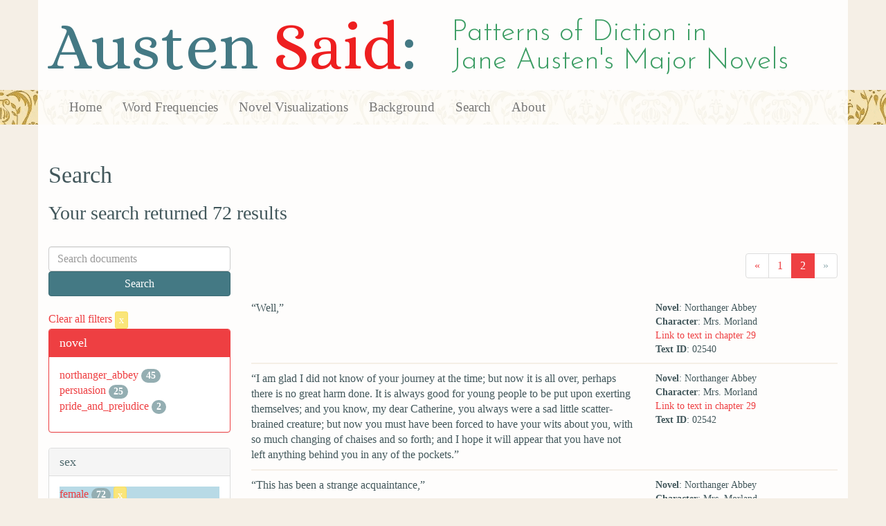

--- FILE ---
content_type: text/html; charset=utf-8
request_url: https://austen.unl.edu/search?age=middle-aged&class_status=gentry&marriage_status=married&page=2&rows=50&sex=female
body_size: 4666
content:
<!DOCTYPE html>
<html xmlns:xs="http://www.w3.org/2001/XMLSchema" xmlns:tei="http://www.tei-c.org/ns/1.0" xmlns:functx="http://www.functx.com" xmlns="http://www.w3.org/1999/xhtml" class="search" hc="a0" hcx="0">
<head>
  <title>Austen</title>

  <meta http-equiv="Content-Type" content="text/html; charset=utf-8">
  <meta charset="utf-8">
  <meta http-equiv="X-UA-Compatible" content="IE=edge,chrome=1">
  <meta name="csrf-param" content="authenticity_token" />
<meta name="csrf-token" content="7NTQZd6gsFLJJ-T8BWzdsDlGKrmwp0mT0Gv1CC6dSOxenPM4K0M5agoQcGDuvRY9TjJ5V8qXwcxvkAdsN8c8yg" />
  <link rel="shortcut icon" type="image/x-icon" href="/assets/favicon-560f9beb82e4e35fc8c254191b220eb54de7ca6459e68a840f6ff14f379d59bb.ico" />
  
  <!-- Stylesheets -->
  
  <!-- Only need to call application because application calls the other two? -kmd 
	  todo figure this out and then remove comment -->
  <link rel="stylesheet" media="all" href="/assets/application-6603140774732962aa37b6551f958504a7aa9368ecce2939be1a54e3807f10cf.css" data-turbolinks-track="false" />



  <!-- Scripts -->
  <script src="https://ajax.googleapis.com/ajax/libs/jquery/1.10.2/jquery.min.js"></script>
  <!-- As above, application is calling the other files -->
  <script src="/assets/application-90ca552ef3b8f794966657cdf6484665bc5b48fe6b1199a4035d3d64f8fc6768.js" data-turbolinks-track="false"></script>
  

</head>

<body>
	
	<div class="header"><div class="container"><div class="site_title">
	<h1>Austen <span class="title_said">Said</span>:</h1>
	<h2>Patterns of Diction in <span class="secondary_title">Jane Austen's Major Novels</span></h2>
</div></div>


<div class="navbar navbar-default">
      <div class="container">
        <div class="navbar-header">
          <button type="button" class="navbar-toggle" data-toggle="collapse" data-target=".navbar-collapse">
            <span class="icon-bar"></span>
            <span class="icon-bar"></span>
            <span class="icon-bar"></span>
          </button>
         
        </div>
        <div class="navbar-collapse collapse">
          <ul class="nav navbar-nav">
            <li><a href="/">Home</a></li>
            <li><a href="/frequencies">Word Frequencies</a></li>
            <li><a href="/visualizations">Novel Visualizations</a></li>
            <li><a href="/background">Background</a></li>
            <li><a href="/search">Search</a></li>
            <li><a href="/about">About</a></li>
          </ul>
        </div>

      </div>
    </div>
</div><!-- /header -->


    <div class="container" id="wrapper">
      <h2>Search</h2>

<h3>Your search returned 72 results</h3>

<br/>

<div class="row">
  <div class="col-md-3">
    <form class="form-inline" action="/search" accept-charset="UTF-8" method="get">
      <div class="form-group">
        <input type="hidden" name="qfield" id="qfield" value="text" autocomplete="off" />
          
          
          <input type="hidden" name="sex" id="sex" value="female" autocomplete="off" />
          <input type="hidden" name="marriage_status" id="marriage_status" value="married" autocomplete="off" />
          <input type="hidden" name="class_status" id="class_status" value="gentry" autocomplete="off" />
          
          <input type="hidden" name="age" id="age" value="middle-aged" autocomplete="off" />
          
          
          
        <input type="text" name="qtext" id="qtext" placeholder="Search documents" class="form-control main_search_text" />
        <input type="submit" name="commit" value="Search" class="btn btn-info submit_main_search_text" data-disable-with="Search" />
      </div>
</form>
    <br/>

      <div class="clear-filters-container">
        <a href="/search">
          Clear all filters 
          <button class="btn btn-warning btn-xs">x</button>
</a>      </div>

      <div class="panel panel-primary">
    <div class="panel-heading">
      <h3 class="panel-title">novel</h3>
    </div>
    <div class="panel-body">
      <ul class="list-unstyled">
          <li  >
            <a href="/search?action=search&amp;age=middle-aged&amp;class_status=gentry&amp;controller=search&amp;marriage_status=married&amp;novel=northanger_abbey&amp;rows=50&amp;sex=female">northanger_abbey</a> 
            <span class="badge">45</span>
          </li>
          <li  >
            <a href="/search?action=search&amp;age=middle-aged&amp;class_status=gentry&amp;controller=search&amp;marriage_status=married&amp;novel=persuasion&amp;rows=50&amp;sex=female">persuasion</a> 
            <span class="badge">25</span>
          </li>
          <li  >
            <a href="/search?action=search&amp;age=middle-aged&amp;class_status=gentry&amp;controller=search&amp;marriage_status=married&amp;novel=pride_and_prejudice&amp;rows=50&amp;sex=female">pride_and_prejudice</a> 
            <span class="badge">2</span>
          </li>
      </ul>
    </div>
  </div>


      <div class="panel panel-default">
    <div class="panel-heading">
      <h3 class="panel-title">sex</h3>
    </div>
    <div class="panel-body">
      <ul class="list-unstyled">
          <li class=selected >
            <a href="/search?action=search&amp;age=middle-aged&amp;class_status=gentry&amp;controller=search&amp;marriage_status=married&amp;rows=50&amp;sex=female">female</a> 
            <span class="badge">72</span>
                <a href="/search?action=search&amp;age=middle-aged&amp;class_status=gentry&amp;controller=search&amp;marriage_status=married&amp;rows=50">
                  <button class="btn btn-warning btn-xs">x</button>
</a>              </button>
          </li>
      </ul>
    </div>
  </div>


      <div class="panel panel-default">
    <div class="panel-heading">
      <h3 class="panel-title">character_type</h3>
    </div>
    <div class="panel-body">
      <ul class="list-unstyled">
          <li  >
            <a href="/search?action=search&amp;age=middle-aged&amp;character_type=fool&amp;class_status=gentry&amp;controller=search&amp;marriage_status=married&amp;rows=50&amp;sex=female">fool</a> 
            <span class="badge">20</span>
          </li>
          <li  >
            <a href="/search?action=search&amp;age=middle-aged&amp;character_type=neutral&amp;class_status=gentry&amp;controller=search&amp;marriage_status=married&amp;rows=50&amp;sex=female">neutral</a> 
            <span class="badge">52</span>
          </li>
      </ul>
    </div>
  </div>


      <div class="panel panel-default">
    <div class="panel-heading">
      <h3 class="panel-title">marriage status</h3>
    </div>
    <div class="panel-body">
      <ul class="list-unstyled">
          <li class=selected >
            <a href="/search?action=search&amp;age=middle-aged&amp;class_status=gentry&amp;controller=search&amp;marriage_status=married&amp;rows=50&amp;sex=female">married</a> 
            <span class="badge">72</span>
                <a href="/search?action=search&amp;age=middle-aged&amp;class_status=gentry&amp;controller=search&amp;rows=50&amp;sex=female">
                  <button class="btn btn-warning btn-xs">x</button>
</a>              </button>
          </li>
      </ul>
    </div>
  </div>


      <div class="panel panel-default">
    <div class="panel-heading">
      <h3 class="panel-title">class status</h3>
    </div>
    <div class="panel-body">
      <ul class="list-unstyled">
          <li class=selected >
            <a href="/search?action=search&amp;age=middle-aged&amp;class_status=gentry&amp;controller=search&amp;marriage_status=married&amp;rows=50&amp;sex=female">gentry</a> 
            <span class="badge">72</span>
                <a href="/search?action=search&amp;age=middle-aged&amp;controller=search&amp;marriage_status=married&amp;rows=50&amp;sex=female">
                  <button class="btn btn-warning btn-xs">x</button>
</a>              </button>
          </li>
      </ul>
    </div>
  </div>


      <div class="panel panel-default">
    <div class="panel-heading">
      <h3 class="panel-title">age</h3>
    </div>
    <div class="panel-body">
      <ul class="list-unstyled">
          <li class=selected >
            <a href="/search?action=search&amp;age=middle-aged&amp;class_status=gentry&amp;controller=search&amp;marriage_status=married&amp;rows=50&amp;sex=female">middle-aged</a> 
            <span class="badge">72</span>
                <a href="/search?action=search&amp;class_status=gentry&amp;controller=search&amp;marriage_status=married&amp;rows=50&amp;sex=female">
                  <button class="btn btn-warning btn-xs">x</button>
</a>              </button>
          </li>
      </ul>
    </div>
  </div>


    

      <div class="panel panel-default">
    <div class="panel-heading">
      <h3 class="panel-title">mode of speech</h3>
    </div>
    <div class="panel-body">
      <ul class="list-unstyled">
          <li  >
            <a href="/search?action=search&amp;age=middle-aged&amp;class_status=gentry&amp;controller=search&amp;marriage_status=married&amp;mode_of_speech=fid&amp;rows=50&amp;sex=female">fid</a> 
            <span class="badge">8</span>
          </li>
          <li  >
            <a href="/search?action=search&amp;age=middle-aged&amp;class_status=gentry&amp;controller=search&amp;marriage_status=married&amp;mode_of_speech=indirect&amp;rows=50&amp;sex=female">indirect</a> 
            <span class="badge">8</span>
          </li>
      </ul>
    </div>
  </div>


      <div class="panel panel-default">
    <div class="panel-heading">
      <h3 class="panel-title">speaker name</h3>
    </div>
    <div class="panel-body">
      <ul class="list-unstyled">
          <li  >
            <a href="/search?action=search&amp;age=middle-aged&amp;class_status=gentry&amp;controller=search&amp;marriage_status=married&amp;rows=50&amp;sex=female&amp;speaker_name=Mrs.+Croft">Mrs. Croft</a> 
            <span class="badge">25</span>
          </li>
          <li  >
            <a href="/search?action=search&amp;age=middle-aged&amp;class_status=gentry&amp;controller=search&amp;marriage_status=married&amp;rows=50&amp;sex=female&amp;speaker_name=Mrs.+Morland">Mrs. Morland</a> 
            <span class="badge">21</span>
          </li>
          <li  >
            <a href="/search?action=search&amp;age=middle-aged&amp;class_status=gentry&amp;controller=search&amp;marriage_status=married&amp;rows=50&amp;sex=female&amp;speaker_name=Mrs.+Thorpe">Mrs. Thorpe</a> 
            <span class="badge">18</span>
          </li>
          <li  >
            <a href="/search?action=search&amp;age=middle-aged&amp;class_status=gentry&amp;controller=search&amp;marriage_status=married&amp;rows=50&amp;sex=female&amp;speaker_name=Narrator+as+Lady+Lucas">Narrator as Lady Lucas</a> 
            <span class="badge">2</span>
          </li>
          <li  >
            <a href="/search?action=search&amp;age=middle-aged&amp;class_status=gentry&amp;controller=search&amp;marriage_status=married&amp;rows=50&amp;sex=female&amp;speaker_name=Narrator+as+Mrs.+Morland">Narrator as Mrs. Morland</a> 
            <span class="badge">6</span>
          </li>
      </ul>
    </div>
  </div>



  </div>

  <div class="col-md-9">
    <div class="row search_controls">
      <div class="col-md-3 search_limit">
      </div>
      <div class="col-md-9 pagination_container">
      <nav><ul class='pagination'><li><a href="/search?age=middle-aged&amp;class_status=gentry&amp;marriage_status=married&amp;page=1&amp;rows=50&amp;sex=female"><span aria-hidden='true'>&laquo;</span></a></li><li><a href="/search?age=middle-aged&amp;class_status=gentry&amp;marriage_status=married&amp;page=1&amp;rows=50&amp;sex=female">1</a></li><li class='active'><a href="/search?age=middle-aged&amp;class_status=gentry&amp;marriage_status=married&amp;page=2&amp;rows=50&amp;sex=female">2</a></li><li class='disabled'><span><span aria-hidden='true'>&raquo;</span></span></li></ul></nav>
      </div>
    </div> <!-- /row search controls-->

        <div class="search_results">
          <div class="row">
            <div class="col-md-8 search_results_text">
                “Well,”
            </div>
            <div class="col-md-4 search_results_info">
              <ul>
                <li><strong>Novel</strong>: Northanger Abbey</li>
                <li><strong>Character</strong>: Mrs. Morland</li>
                <li><a href="/visualizations/northanger_abbey/29#said_no_02540">Link to text in chapter 29</a> </li>
                <!-- <li><strong>id</strong>: <#= doc['id'] %></li> -->
                <!-- <li><strong>chapter</strong>: <#= doc['chapter'] %></li> -->
                <li><strong>Text ID</strong>: 02540</li>
                <!-- <li><strong>speaker_id</strong>: <#= doc['speaker_id'] %></li> -->
              </ul>
            </div>
          </div>
        </div>
        <div class="search_results">
          <div class="row">
            <div class="col-md-8 search_results_text">
                “I am glad I did not know of your journey at the time; but now it is all over, perhaps there is no great harm done. It is always good for young people to be put upon exerting themselves; and you know, my dear Catherine, you always were a sad little scatter-brained creature; but now you must have been forced to have your wits about you, with so much changing of chaises and so forth; and I hope it will appear that you have not left anything behind you in any of the pockets.”
            </div>
            <div class="col-md-4 search_results_info">
              <ul>
                <li><strong>Novel</strong>: Northanger Abbey</li>
                <li><strong>Character</strong>: Mrs. Morland</li>
                <li><a href="/visualizations/northanger_abbey/29#said_no_02542">Link to text in chapter 29</a> </li>
                <!-- <li><strong>id</strong>: <#= doc['id'] %></li> -->
                <!-- <li><strong>chapter</strong>: <#= doc['chapter'] %></li> -->
                <li><strong>Text ID</strong>: 02542</li>
                <!-- <li><strong>speaker_id</strong>: <#= doc['speaker_id'] %></li> -->
              </ul>
            </div>
          </div>
        </div>
        <div class="search_results">
          <div class="row">
            <div class="col-md-8 search_results_text">
                “This has been a strange acquaintance,”
            </div>
            <div class="col-md-4 search_results_info">
              <ul>
                <li><strong>Novel</strong>: Northanger Abbey</li>
                <li><strong>Character</strong>: Mrs. Morland</li>
                <li><a href="/visualizations/northanger_abbey/29#said_no_02555">Link to text in chapter 29</a> </li>
                <!-- <li><strong>id</strong>: <#= doc['id'] %></li> -->
                <!-- <li><strong>chapter</strong>: <#= doc['chapter'] %></li> -->
                <li><strong>Text ID</strong>: 02555</li>
                <!-- <li><strong>speaker_id</strong>: <#= doc['speaker_id'] %></li> -->
              </ul>
            </div>
          </div>
        </div>
        <div class="search_results">
          <div class="row">
            <div class="col-md-8 search_results_text">
                “soon made and soon ended. I am sorry it happens so, for
            </div>
            <div class="col-md-4 search_results_info">
              <ul>
                <li><strong>Novel</strong>: Northanger Abbey</li>
                <li><strong>Character</strong>: Mrs. Morland</li>
                <li><a href="/visualizations/northanger_abbey/29#said_no_02557">Link to text in chapter 29</a> </li>
                <!-- <li><strong>id</strong>: <#= doc['id'] %></li> -->
                <!-- <li><strong>chapter</strong>: <#= doc['chapter'] %></li> -->
                <li><strong>Text ID</strong>: 02557</li>
                <!-- <li><strong>speaker_id</strong>: <#= doc['speaker_id'] %></li> -->
              </ul>
            </div>
          </div>
        </div>
        <div class="search_results">
          <div class="row">
            <div class="col-md-8 search_results_text">
                Mrs. Allen thought them
            </div>
            <div class="col-md-4 search_results_info">
              <ul>
                <li><strong>Novel</strong>: Northanger Abbey</li>
                <li><strong>Character</strong>: Mrs. Morland</li>
                <li><a href="/visualizations/northanger_abbey/29#said_no_02558">Link to text in chapter 29</a> </li>
                <!-- <li><strong>id</strong>: <#= doc['id'] %></li> -->
                <!-- <li><strong>chapter</strong>: <#= doc['chapter'] %></li> -->
                <li><strong>Text ID</strong>: 02558</li>
                <!-- <li><strong>speaker_id</strong>: <#= doc['speaker_id'] %></li> -->
              </ul>
            </div>
          </div>
        </div>
        <div class="search_results">
          <div class="row">
            <div class="col-md-8 search_results_text">
                and you were sadly out of luck too in your Isabella. Ah! Poor James! Well, we must live and learn; and the next new friends you make I hope will be better worth keeping.”
            </div>
            <div class="col-md-4 search_results_info">
              <ul>
                <li><strong>Novel</strong>: Northanger Abbey</li>
                <li><strong>Character</strong>: Mrs. Morland</li>
                <li><a href="/visualizations/northanger_abbey/29#said_no_02560">Link to text in chapter 29</a> </li>
                <!-- <li><strong>id</strong>: <#= doc['id'] %></li> -->
                <!-- <li><strong>chapter</strong>: <#= doc['chapter'] %></li> -->
                <li><strong>Text ID</strong>: 02560</li>
                <!-- <li><strong>speaker_id</strong>: <#= doc['speaker_id'] %></li> -->
              </ul>
            </div>
          </div>
        </div>
        <div class="search_results">
          <div class="row">
            <div class="col-md-8 search_results_text">
                “If so, my dear, I dare say you will meet again some time or other; do not be uneasy. It is ten to one but you are thrown together again in the course of a few years; and then what a pleasure it will be!”
            </div>
            <div class="col-md-4 search_results_info">
              <ul>
                <li><strong>Novel</strong>: Northanger Abbey</li>
                <li><strong>Character</strong>: Mrs. Morland</li>
                <li><a href="/visualizations/northanger_abbey/29#said_no_02563">Link to text in chapter 29</a> </li>
                <!-- <li><strong>id</strong>: <#= doc['id'] %></li> -->
                <!-- <li><strong>chapter</strong>: <#= doc['chapter'] %></li> -->
                <li><strong>Text ID</strong>: 02563</li>
                <!-- <li><strong>speaker_id</strong>: <#= doc['speaker_id'] %></li> -->
              </ul>
            </div>
          </div>
        </div>
        <div class="search_results">
          <div class="row">
            <div class="col-md-8 search_results_text">
                they should call on Mrs. Allen.
            </div>
            <div class="col-md-4 search_results_info">
              <ul>
                <li><strong>Novel</strong>: Northanger Abbey</li>
                <li><strong>Character</strong>: Narrator as Mrs. Morland</li>
                <li><a href="/visualizations/northanger_abbey/29#said_no_02572">Link to text in chapter 29</a> </li>
                <!-- <li><strong>id</strong>: <#= doc['id'] %></li> -->
                <!-- <li><strong>chapter</strong>: <#= doc['chapter'] %></li> -->
                <li><strong>Text ID</strong>: 02572</li>
                <!-- <li><strong>speaker_id</strong>: <#= doc['speaker_id'] %></li> -->
              </ul>
            </div>
          </div>
        </div>
        <div class="search_results">
          <div class="row">
            <div class="col-md-8 search_results_text">
                “We are sorry for him,”
            </div>
            <div class="col-md-4 search_results_info">
              <ul>
                <li><strong>Novel</strong>: Northanger Abbey</li>
                <li><strong>Character</strong>: Mrs. Morland</li>
                <li><a href="/visualizations/northanger_abbey/29#said_no_02574">Link to text in chapter 29</a> </li>
                <!-- <li><strong>id</strong>: <#= doc['id'] %></li> -->
                <!-- <li><strong>chapter</strong>: <#= doc['chapter'] %></li> -->
                <li><strong>Text ID</strong>: 02574</li>
                <!-- <li><strong>speaker_id</strong>: <#= doc['speaker_id'] %></li> -->
              </ul>
            </div>
          </div>
        </div>
        <div class="search_results">
          <div class="row">
            <div class="col-md-8 search_results_text">
                “but otherwise there is no harm done in the match going off; for it could not be a desirable thing to have him engaged to a girl whom we had not the smallest acquaintance with, and who was so entirely without fortune; and now, after such behaviour, we cannot think at all well of her. Just at present it comes hard to poor James; but that will not last forever; and I dare say he will be a discreeter man all his life, for the foolishness of his first choice.”
            </div>
            <div class="col-md-4 search_results_info">
              <ul>
                <li><strong>Novel</strong>: Northanger Abbey</li>
                <li><strong>Character</strong>: Mrs. Morland</li>
                <li><a href="/visualizations/northanger_abbey/29#said_no_02576">Link to text in chapter 29</a> </li>
                <!-- <li><strong>id</strong>: <#= doc['id'] %></li> -->
                <!-- <li><strong>chapter</strong>: <#= doc['chapter'] %></li> -->
                <li><strong>Text ID</strong>: 02576</li>
                <!-- <li><strong>speaker_id</strong>: <#= doc['speaker_id'] %></li> -->
              </ul>
            </div>
          </div>
        </div>
        <div class="search_results">
          <div class="row">
            <div class="col-md-8 search_results_text">
                “Catherine took us quite by surprise yesterday evening,”
            </div>
            <div class="col-md-4 search_results_info">
              <ul>
                <li><strong>Novel</strong>: Northanger Abbey</li>
                <li><strong>Character</strong>: Mrs. Morland</li>
                <li><a href="/visualizations/northanger_abbey/29#said_no_02580">Link to text in chapter 29</a> </li>
                <!-- <li><strong>id</strong>: <#= doc['id'] %></li> -->
                <!-- <li><strong>chapter</strong>: <#= doc['chapter'] %></li> -->
                <li><strong>Text ID</strong>: 02580</li>
                <!-- <li><strong>speaker_id</strong>: <#= doc['speaker_id'] %></li> -->
              </ul>
            </div>
          </div>
        </div>
        <div class="search_results">
          <div class="row">
            <div class="col-md-8 search_results_text">
                “She travelled all the way post by herself, and knew nothing of coming till Saturday night; for General Tilney, from some odd fancy or other, all of a sudden grew tired of having her there, and almost turned her out of the house. Very unfriendly, certainly; and he must be a very odd man; but we are so glad to have her amongst us again! And it is a great comfort to find that she is not a poor helpless creature, but can shift very well for herself.”
            </div>
            <div class="col-md-4 search_results_info">
              <ul>
                <li><strong>Novel</strong>: Northanger Abbey</li>
                <li><strong>Character</strong>: Mrs. Morland</li>
                <li><a href="/visualizations/northanger_abbey/29#said_no_02582">Link to text in chapter 29</a> </li>
                <!-- <li><strong>id</strong>: <#= doc['id'] %></li> -->
                <!-- <li><strong>chapter</strong>: <#= doc['chapter'] %></li> -->
                <li><strong>Text ID</strong>: 02582</li>
                <!-- <li><strong>speaker_id</strong>: <#= doc['speaker_id'] %></li> -->
              </ul>
            </div>
          </div>
        </div>
        <div class="search_results">
          <div class="row">
            <div class="col-md-8 search_results_text">
                the happiness of having such steady well-wishers as Mr. and Mrs. Allen, and the very little consideration which the neglect or unkindness of slight acquaintance like the Tilneys ought to have with her, while she could preserve the good opinion and affection of her earliest friends.
            </div>
            <div class="col-md-4 search_results_info">
              <ul>
                <li><strong>Novel</strong>: Northanger Abbey</li>
                <li><strong>Character</strong>: Narrator as Mrs. Morland</li>
                <li><a href="/visualizations/northanger_abbey/29#said_no_02597">Link to text in chapter 29</a> </li>
                <!-- <li><strong>id</strong>: <#= doc['id'] %></li> -->
                <!-- <li><strong>chapter</strong>: <#= doc['chapter'] %></li> -->
                <li><strong>Text ID</strong>: 02597</li>
                <!-- <li><strong>speaker_id</strong>: <#= doc['speaker_id'] %></li> -->
              </ul>
            </div>
          </div>
        </div>
        <div class="search_results">
          <div class="row">
            <div class="col-md-8 search_results_text">
                “My dear Catherine, I am afraid you are growing quite a fine lady. I do not know when poor Richard’s cravats would be done, if he had no friend but you. Your head runs too much upon Bath; but there is a time for everything — a time for balls and plays, and a time for work. You have had a long run of amusement, and now you must try to be useful.”
            </div>
            <div class="col-md-4 search_results_info">
              <ul>
                <li><strong>Novel</strong>: Northanger Abbey</li>
                <li><strong>Character</strong>: Mrs. Morland</li>
                <li><a href="/visualizations/northanger_abbey/30#said_no_02603">Link to text in chapter 30</a> </li>
                <!-- <li><strong>id</strong>: <#= doc['id'] %></li> -->
                <!-- <li><strong>chapter</strong>: <#= doc['chapter'] %></li> -->
                <li><strong>Text ID</strong>: 02603</li>
                <!-- <li><strong>speaker_id</strong>: <#= doc['speaker_id'] %></li> -->
              </ul>
            </div>
          </div>
        </div>
        <div class="search_results">
          <div class="row">
            <div class="col-md-8 search_results_text">
                “Then you are fretting about General Tilney, and that is very simple of you; for ten to one whether you ever see him again. You should never fret about trifles.”
            </div>
            <div class="col-md-4 search_results_info">
              <ul>
                <li><strong>Novel</strong>: Northanger Abbey</li>
                <li><strong>Character</strong>: Mrs. Morland</li>
                <li><a href="/visualizations/northanger_abbey/30#said_no_02605">Link to text in chapter 30</a> </li>
                <!-- <li><strong>id</strong>: <#= doc['id'] %></li> -->
                <!-- <li><strong>chapter</strong>: <#= doc['chapter'] %></li> -->
                <li><strong>Text ID</strong>: 02605</li>
                <!-- <li><strong>speaker_id</strong>: <#= doc['speaker_id'] %></li> -->
              </ul>
            </div>
          </div>
        </div>
        <div class="search_results">
          <div class="row">
            <div class="col-md-8 search_results_text">
                “I hope, my Catherine, you are not getting out of humour with home because it is not so grand as Northanger. That would be turning your visit into an evil indeed. Wherever you are you should always be contented, but especially at home, because there you must spend the most of your time. I did not quite like, at breakfast, to hear you talk so much about the French bread at Northanger.”
            </div>
            <div class="col-md-4 search_results_info">
              <ul>
                <li><strong>Novel</strong>: Northanger Abbey</li>
                <li><strong>Character</strong>: Mrs. Morland</li>
                <li><a href="/visualizations/northanger_abbey/30#said_no_02607">Link to text in chapter 30</a> </li>
                <!-- <li><strong>id</strong>: <#= doc['id'] %></li> -->
                <!-- <li><strong>chapter</strong>: <#= doc['chapter'] %></li> -->
                <li><strong>Text ID</strong>: 02607</li>
                <!-- <li><strong>speaker_id</strong>: <#= doc['speaker_id'] %></li> -->
              </ul>
            </div>
          </div>
        </div>
        <div class="search_results">
          <div class="row">
            <div class="col-md-8 search_results_text">
                “There is a very clever essay in one of the books upstairs upon much such a subject, about young girls that have been spoilt for home by great acquaintance — The Mirror, I think. I will look it out for you some day or other, because I am sure it will do you good.”
            </div>
            <div class="col-md-4 search_results_info">
              <ul>
                <li><strong>Novel</strong>: Northanger Abbey</li>
                <li><strong>Character</strong>: Mrs. Morland</li>
                <li><a href="/visualizations/northanger_abbey/30#said_no_02609">Link to text in chapter 30</a> </li>
                <!-- <li><strong>id</strong>: <#= doc['id'] %></li> -->
                <!-- <li><strong>chapter</strong>: <#= doc['chapter'] %></li> -->
                <li><strong>Text ID</strong>: 02609</li>
                <!-- <li><strong>speaker_id</strong>: <#= doc['speaker_id'] %></li> -->
              </ul>
            </div>
          </div>
        </div>
        <div class="search_results">
          <div class="row">
            <div class="col-md-8 search_results_text">
                such an attention to her daughter,
            </div>
            <div class="col-md-4 search_results_info">
              <ul>
                <li><strong>Novel</strong>: Northanger Abbey</li>
                <li><strong>Character</strong>: Narrator as Mrs. Morland</li>
                <li><a href="/visualizations/northanger_abbey/30#said_no_02623">Link to text in chapter 30</a> </li>
                <!-- <li><strong>id</strong>: <#= doc['id'] %></li> -->
                <!-- <li><strong>chapter</strong>: <#= doc['chapter'] %></li> -->
                <li><strong>Text ID</strong>: 02623</li>
                <!-- <li><strong>speaker_id</strong>: <#= doc['speaker_id'] %></li> -->
              </ul>
            </div>
          </div>
        </div>
        <div class="search_results">
          <div class="row">
            <div class="col-md-8 search_results_text">
                this good-natured visit would at least set her heart at ease for a time,
            </div>
            <div class="col-md-4 search_results_info">
              <ul>
                <li><strong>Novel</strong>: Northanger Abbey</li>
                <li><strong>Character</strong>: Narrator as Mrs. Morland</li>
                <li><a href="/visualizations/northanger_abbey/30#said_no_02627">Link to text in chapter 30</a> </li>
                <!-- <li><strong>id</strong>: <#= doc['id'] %></li> -->
                <!-- <li><strong>chapter</strong>: <#= doc['chapter'] %></li> -->
                <li><strong>Text ID</strong>: 02627</li>
                <!-- <li><strong>speaker_id</strong>: <#= doc['speaker_id'] %></li> -->
              </ul>
            </div>
          </div>
        </div>
        <div class="search_results">
          <div class="row">
            <div class="col-md-8 search_results_text">
                it probable, as a secondary consideration in his wish of waiting on their worthy neighbours, that he might have some explanation to give of his father’s behaviour, which it must be more pleasant for him to communicate only to Catherine,
            </div>
            <div class="col-md-4 search_results_info">
              <ul>
                <li><strong>Novel</strong>: Northanger Abbey</li>
                <li><strong>Character</strong>: Narrator as Mrs. Morland</li>
                <li><a href="/visualizations/northanger_abbey/30#said_no_02648">Link to text in chapter 30</a> </li>
                <!-- <li><strong>id</strong>: <#= doc['id'] %></li> -->
                <!-- <li><strong>chapter</strong>: <#= doc['chapter'] %></li> -->
                <li><strong>Text ID</strong>: 02648</li>
                <!-- <li><strong>speaker_id</strong>: <#= doc['speaker_id'] %></li> -->
              </ul>
            </div>
          </div>
        </div>
        <div class="search_results">
          <div class="row">
            <div class="col-md-8 search_results_text">
                “Catherine would make a sad, heedless young housekeeper to be sure,”
            </div>
            <div class="col-md-4 search_results_info">
              <ul>
                <li><strong>Novel</strong>: Northanger Abbey</li>
                <li><strong>Character</strong>: Mrs. Morland</li>
                <li><a href="/visualizations/northanger_abbey/31#said_no_02682">Link to text in chapter 31</a> </li>
                <!-- <li><strong>id</strong>: <#= doc['id'] %></li> -->
                <!-- <li><strong>chapter</strong>: <#= doc['chapter'] %></li> -->
                <li><strong>Text ID</strong>: 02682</li>
                <!-- <li><strong>speaker_id</strong>: <#= doc['speaker_id'] %></li> -->
              </ul>
            </div>
          </div>
        </div>
        <div class="search_results">
          <div class="row">
            <div class="col-md-8 search_results_text">
                there being nothing like practice.
            </div>
            <div class="col-md-4 search_results_info">
              <ul>
                <li><strong>Novel</strong>: Northanger Abbey</li>
                <li><strong>Character</strong>: Narrator as Mrs. Morland</li>
                <li><a href="/visualizations/northanger_abbey/31#said_no_02685">Link to text in chapter 31</a> </li>
                <!-- <li><strong>id</strong>: <#= doc['id'] %></li> -->
                <!-- <li><strong>chapter</strong>: <#= doc['chapter'] %></li> -->
                <li><strong>Text ID</strong>: 02685</li>
                <!-- <li><strong>speaker_id</strong>: <#= doc['speaker_id'] %></li> -->
              </ul>
            </div>
          </div>
        </div>

    <div class="row search_controls">
      <div class="col-md-3 search_limit">
    </div>
    <div class="col-md-9 pagination_container">
      <nav><ul class='pagination'><li><a href="/search?age=middle-aged&amp;class_status=gentry&amp;marriage_status=married&amp;page=1&amp;rows=50&amp;sex=female"><span aria-hidden='true'>&laquo;</span></a></li><li><a href="/search?age=middle-aged&amp;class_status=gentry&amp;marriage_status=married&amp;page=1&amp;rows=50&amp;sex=female">1</a></li><li class='active'><a href="/search?age=middle-aged&amp;class_status=gentry&amp;marriage_status=married&amp;page=2&amp;rows=50&amp;sex=female">2</a></li><li class='disabled'><span><span aria-hidden='true'>&raquo;</span></span></li></ul></nav>
    </div>
  </div>
</div><!-- /row -->

    </div>


 <div class="footer">
	        <div class="container">
  	        <div class="footer_info">
		        <p>Created by the <a href="http://cdrh.unl.edu">Center for Digital Research in the Humanities</a>.</p>
		        <div class="footer_logo"><a href="http://www.unl.edu"><img src="/assets/unl_black-09778b7b788aea5a8995d5fc2eb509d35b2f21afbfe2d5f005d8d02fb3863c5e.png" /></a></div>
  	        </div><!-- /footer_info -->
	        </div> <!-- /container -->
	        
        </div><!-- /footer -->
</body>
</html>
